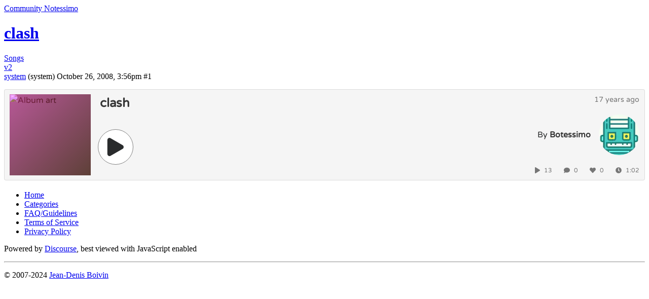

--- FILE ---
content_type: text/html; charset=utf-8
request_url: https://community.notessimo.net/t/clash/25403
body_size: 1985
content:
<!DOCTYPE html>
<html lang="en">
  <head>
    <meta charset="utf-8">
    <title>clash  - Songs - Community Notessimo</title>
    <meta name="description" content="">
    <meta name="generator" content="Discourse 2.9.0.beta10 - https://github.com/discourse/discourse version 2556e5a715b926c775b7104cbe2c6178f8d4d2a7">
<link rel="icon" type="image/png" href="https://cdn3.notessimo.com/community/uploads/optimized/1X/8d296ff1e1013dfe758ac060a1ceed5b365d6260_2_32x32.png">
<link rel="apple-touch-icon" type="image/png" href="https://cdn3.notessimo.com/community/uploads/optimized/1X/2a13bdce427043672e0e5e7d2d825f4519cb6abc_2_180x180.png">
<meta name="theme-color" media="all" content="#2a2d40">

<meta name="viewport" content="width=device-width, initial-scale=1.0, minimum-scale=1.0, user-scalable=yes, viewport-fit=cover">
<link rel="canonical" href="https://community.notessimo.net/t/clash/25403" />

<link rel="search" type="application/opensearchdescription+xml" href="https://community.notessimo.net/opensearch.xml" title="Community Notessimo Search">

    <link href="https://cdn4.notessimo.net/stylesheets/color_definitions_notessimo_4_1_905a3712c8110ca4d8151620e3637457bacb077f.css?__ws=community.notessimo.net" media="all" rel="stylesheet" class="light-scheme"/>

  <link href="https://cdn4.notessimo.net/stylesheets/desktop_7bc02c3635902388b48c00f130a061fe5ffdb46b.css?__ws=community.notessimo.net" media="all" rel="stylesheet" data-target="desktop"  />



  <link href="https://cdn4.notessimo.net/stylesheets/discourse-bbcode_7bc02c3635902388b48c00f130a061fe5ffdb46b.css?__ws=community.notessimo.net" media="all" rel="stylesheet" data-target="discourse-bbcode"  />
  <link href="https://cdn4.notessimo.net/stylesheets/discourse-cakeday_7bc02c3635902388b48c00f130a061fe5ffdb46b.css?__ws=community.notessimo.net" media="all" rel="stylesheet" data-target="discourse-cakeday"  />
  <link href="https://cdn4.notessimo.net/stylesheets/discourse-canned-replies_7bc02c3635902388b48c00f130a061fe5ffdb46b.css?__ws=community.notessimo.net" media="all" rel="stylesheet" data-target="discourse-canned-replies"  />
  <link href="https://cdn4.notessimo.net/stylesheets/discourse-chat_7bc02c3635902388b48c00f130a061fe5ffdb46b.css?__ws=community.notessimo.net" media="all" rel="stylesheet" data-target="discourse-chat"  />
  <link href="https://cdn4.notessimo.net/stylesheets/discourse-details_7bc02c3635902388b48c00f130a061fe5ffdb46b.css?__ws=community.notessimo.net" media="all" rel="stylesheet" data-target="discourse-details"  />
  <link href="https://cdn4.notessimo.net/stylesheets/discourse-local-dates_7bc02c3635902388b48c00f130a061fe5ffdb46b.css?__ws=community.notessimo.net" media="all" rel="stylesheet" data-target="discourse-local-dates"  />
  <link href="https://cdn4.notessimo.net/stylesheets/discourse-narrative-bot_7bc02c3635902388b48c00f130a061fe5ffdb46b.css?__ws=community.notessimo.net" media="all" rel="stylesheet" data-target="discourse-narrative-bot"  />
  <link href="https://cdn4.notessimo.net/stylesheets/discourse-patreon_7bc02c3635902388b48c00f130a061fe5ffdb46b.css?__ws=community.notessimo.net" media="all" rel="stylesheet" data-target="discourse-patreon"  />
  <link href="https://cdn4.notessimo.net/stylesheets/discourse-presence_7bc02c3635902388b48c00f130a061fe5ffdb46b.css?__ws=community.notessimo.net" media="all" rel="stylesheet" data-target="discourse-presence"  />
  <link href="https://cdn4.notessimo.net/stylesheets/discourse-solved_7bc02c3635902388b48c00f130a061fe5ffdb46b.css?__ws=community.notessimo.net" media="all" rel="stylesheet" data-target="discourse-solved"  />
  <link href="https://cdn4.notessimo.net/stylesheets/discourse-spoiler-alert_7bc02c3635902388b48c00f130a061fe5ffdb46b.css?__ws=community.notessimo.net" media="all" rel="stylesheet" data-target="discourse-spoiler-alert"  />
  <link href="https://cdn4.notessimo.net/stylesheets/discourse-voting_7bc02c3635902388b48c00f130a061fe5ffdb46b.css?__ws=community.notessimo.net" media="all" rel="stylesheet" data-target="discourse-voting"  />
  <link href="https://cdn4.notessimo.net/stylesheets/lazy-yt_7bc02c3635902388b48c00f130a061fe5ffdb46b.css?__ws=community.notessimo.net" media="all" rel="stylesheet" data-target="lazy-yt"  />
  <link href="https://cdn4.notessimo.net/stylesheets/poll_7bc02c3635902388b48c00f130a061fe5ffdb46b.css?__ws=community.notessimo.net" media="all" rel="stylesheet" data-target="poll"  />
  <link href="https://cdn4.notessimo.net/stylesheets/discourse-chat_desktop_7bc02c3635902388b48c00f130a061fe5ffdb46b.css?__ws=community.notessimo.net" media="all" rel="stylesheet" data-target="discourse-chat_desktop"  />
  <link href="https://cdn4.notessimo.net/stylesheets/discourse-voting_desktop_7bc02c3635902388b48c00f130a061fe5ffdb46b.css?__ws=community.notessimo.net" media="all" rel="stylesheet" data-target="discourse-voting_desktop"  />
  <link href="https://cdn4.notessimo.net/stylesheets/poll_desktop_7bc02c3635902388b48c00f130a061fe5ffdb46b.css?__ws=community.notessimo.net" media="all" rel="stylesheet" data-target="poll_desktop"  />

  <link href="https://cdn4.notessimo.net/stylesheets/desktop_theme_2_58c74230070fa812536ddabf1bc1c19f491d4110.css?__ws=community.notessimo.net" media="all" rel="stylesheet" data-target="desktop_theme" data-theme-id="2" data-theme-name="discourse gifs"/>
<link href="https://cdn4.notessimo.net/stylesheets/desktop_theme_1_3977ea6798534cfae3c76d128327f83f4517d2db.css?__ws=community.notessimo.net" media="all" rel="stylesheet" data-target="desktop_theme" data-theme-id="1" data-theme-name="notessimo"/>

    <script defer="" src="https://cdn4.notessimo.net/theme-javascripts/74469266c24810d09a57dd43385e9808222f2d45.js?__ws=community.notessimo.net" data-theme-id="1"></script>
    
        <link rel="alternate nofollow" type="application/rss+xml" title="RSS feed of &#39;clash &#39;" href="https://community.notessimo.net/t/clash/25403.rss" />
    <meta property="og:site_name" content="Community Notessimo" />
<meta property="og:type" content="website" />
<meta name="twitter:card" content="summary" />
<meta name="twitter:image" content="https://cdn3.notessimo.com/community/uploads/original/1X/2a13bdce427043672e0e5e7d2d825f4519cb6abc.png" />
<meta property="og:image" content="https://cdn3.notessimo.com/community/uploads/original/1X/2a13bdce427043672e0e5e7d2d825f4519cb6abc.png" />
<meta property="og:url" content="https://community.notessimo.net/t/clash/25403" />
<meta name="twitter:url" content="https://community.notessimo.net/t/clash/25403" />
<meta property="og:title" content="clash " />
<meta name="twitter:title" content="clash " />
<meta property="article:published_time" content="2008-10-26T15:56:17+00:00" />
<meta property="og:ignore_canonical" content="true" />


    
  </head>
  <body class="crawler">
    
    <header>
  <a href="/">
    Community Notessimo
  </a>
</header>

    <div id="main-outlet" class="wrap" role="main">
        <div id="topic-title">
    <h1>
      <a href="/t/clash/25403">clash </a>
    </h1>

      <div class="topic-category" itemscope itemtype="http://schema.org/BreadcrumbList">
          <span itemprop="itemListElement" itemscope itemtype="http://schema.org/ListItem">
            <a href="https://community.notessimo.net/c/songs/16" class="badge-wrapper bullet" itemprop="item">
              <span class='badge-category-bg' style='background-color: #5a7681'></span>
              <span class='badge-category clear-badge'>
                <span class='category-name' itemprop='name'>Songs</span>
              </span>
            </a>
            <meta itemprop="position" content="1" />
          </span>
      </div>

      <div class="topic-category">
        <div class='discourse-tags list-tags'>
            <a href='https://community.notessimo.net/tag/v2' class='discourse-tag' rel="tag">v2</a>
        </div>
      </div>
  </div>

  


      <div id='post_1' itemscope itemtype='http://schema.org/DiscussionForumPosting' class='topic-body crawler-post'>
        <div class='crawler-post-meta'>
          <div itemprop='publisher' itemscope itemtype="http://schema.org/Organization">
            <meta itemprop='name' content='Notessimo GP'>
              <div itemprop='logo' itemscope itemtype="http://schema.org/ImageObject">
                <meta itemprop='url' content='https://cdn3.notessimo.com/community/uploads/original/1X/91879e6b9ac4a86dab364a0e180abe919b74b572.png'>
              </div>
          </div>
          <span class="creator" itemprop="author" itemscope itemtype="http://schema.org/Person">
            <a itemprop="url" href='https://community.notessimo.net/u/system'><span itemprop='name'>system</span></a>
            (system)
          </span>

          <link itemprop="mainEntityOfPage" href="https://community.notessimo.net/t/clash/25403">


          <span class="crawler-post-infos">
              <time itemprop='datePublished' datetime='2008-10-26T15:56:17Z' class='post-time'>
                October 26, 2008,  3:56pm
              </time>
              <meta itemprop='dateModified' content='2008-10-26T15:56:17Z'>
          <span itemprop='position'>#1</span>
          </span>
        </div>
        <div class='post' itemprop='articleBody'>
          <p><iframe width="100%" height="180" src="https://embed.notessimo.net/?oembed=1&amp;url=https%3A%2F%2Fnotessimo.net%2Fs%2F9362" frameborder="0" scrolling="no" seamless="seamless" sandbox="allow-same-origin allow-scripts allow-forms allow-popups allow-popups-to-escape-sandbox allow-presentation"></iframe></p>
        </div>

        <meta itemprop='headline' content='clash '>
          <meta itemprop='keywords' content='v2'>

        <div itemprop="interactionStatistic" itemscope itemtype="http://schema.org/InteractionCounter">
           <meta itemprop="interactionType" content="http://schema.org/LikeAction"/>
           <meta itemprop="userInteractionCount" content="0" />
           <span class='post-likes'></span>
         </div>

         <div itemprop="interactionStatistic" itemscope itemtype="http://schema.org/InteractionCounter">
            <meta itemprop="interactionType" content="http://schema.org/CommentAction"/>
            <meta itemprop="userInteractionCount" content="0" />
          </div>

      </div>






    </div>
    <footer class="container wrap">
  <nav class='crawler-nav'>
    <ul>
      <li itemscope itemtype='http://schema.org/SiteNavigationElement'>
        <span itemprop='name'>
          <a href='/' itemprop="url">Home </a>
        </span>
      </li>
      <li itemscope itemtype='http://schema.org/SiteNavigationElement'>
        <span itemprop='name'>
          <a href='/categories' itemprop="url">Categories </a>
        </span>
      </li>
      <li itemscope itemtype='http://schema.org/SiteNavigationElement'>
        <span itemprop='name'>
          <a href='/guidelines' itemprop="url">FAQ/Guidelines </a>
        </span>
      </li>
      <li itemscope itemtype='http://schema.org/SiteNavigationElement'>
        <span itemprop='name'>
          <a href='/tos' itemprop="url">Terms of Service </a>
        </span>
      </li>
      <li itemscope itemtype='http://schema.org/SiteNavigationElement'>
        <span itemprop='name'>
          <a href='/privacy' itemprop="url">Privacy Policy </a>
        </span>
      </li>
    </ul>
  </nav>
  <p class='powered-by-link'>Powered by <a href="https://www.discourse.org">Discourse</a>, best viewed with JavaScript enabled</p>
</footer>

    <div class="wrap">
    <div class="container">
        <hr>
        <p>
            © 2007-2024 <a href="https://jd.boiv.in">Jean-Denis Boivin</a>
        </p>
    </div>
</div>
    
  </body>
  
</html>


--- FILE ---
content_type: text/html; charset=UTF-8
request_url: https://embed.notessimo.net/?oembed=1&url=https%3A%2F%2Fnotessimo.net%2Fs%2F9362
body_size: 5135
content:
<!DOCTYPE html>
<html lang="en-us">
  <head>

    <style>.fix-transition, .fix-transition *, .fix-transition *::after, .fix-transition *::before { transition: none !important; }</style>

    <meta charSet="utf-8" />
    <meta httpEquiv="X-UA-Compatible" content="IE=edge" />
    <link rel="icon" type="image/png" href="https://cdn2.notessimo.com/web/static/icons/icon_small.png" />
    <link rel="apple-touch-icon" type="image/png" href="https://cdn2.notessimo.com/web/static/icons/icon_touch.png" />
    <link rel="icon" sizes="144x144" href="https://cdn2.notessimo.com/web/static/icons/icon_144.png" />

    <style data-href="https://fonts.googleapis.com/css2?family=Varela+Round&display=swap">@font-face{font-family:'Varela Round';font-style:normal;font-weight:400;font-display:swap;src:url(https://fonts.gstatic.com/s/varelaround/v13/w8gdH283Tvk__Lua32TysjIvow.woff) format('woff')}@font-face{font-family:'Varela Round';font-style:normal;font-weight:400;font-display:swap;src:url(https://fonts.gstatic.com/s/varelaround/v13/w8gdH283Tvk__Lua32TysjIfpcuPLdshZhVB.woff2) format('woff2');unicode-range:U+0590-05FF,U+20AA,U+25CC,U+FB1D-FB4F}@font-face{font-family:'Varela Round';font-style:normal;font-weight:400;font-display:swap;src:url(https://fonts.gstatic.com/s/varelaround/v13/w8gdH283Tvk__Lua32TysjIfqMuPLdshZhVB.woff2) format('woff2');unicode-range:U+0102-0103,U+0110-0111,U+0128-0129,U+0168-0169,U+01A0-01A1,U+01AF-01B0,U+1EA0-1EF9,U+20AB}@font-face{font-family:'Varela Round';font-style:normal;font-weight:400;font-display:swap;src:url(https://fonts.gstatic.com/s/varelaround/v13/w8gdH283Tvk__Lua32TysjIfqcuPLdshZhVB.woff2) format('woff2');unicode-range:U+0100-024F,U+0259,U+1E00-1EFF,U+2020,U+20A0-20AB,U+20AD-20CF,U+2113,U+2C60-2C7F,U+A720-A7FF}@font-face{font-family:'Varela Round';font-style:normal;font-weight:400;font-display:swap;src:url(https://fonts.gstatic.com/s/varelaround/v13/w8gdH283Tvk__Lua32TysjIfp8uPLdshZg.woff2) format('woff2');unicode-range:U+0000-00FF,U+0131,U+0152-0153,U+02BB-02BC,U+02C6,U+02DA,U+02DC,U+2000-206F,U+2074,U+20AC,U+2122,U+2191,U+2193,U+2212,U+2215,U+FEFF,U+FFFD}</style>

    <meta id="viewport" name="viewport" content="width=device-width, initial-scale=1.0, maximum-scale=1.0, user-scalable=no" />

    <meta name='application-name' content='Notessimo' />
    <meta name='apple-mobile-web-app-capable' content='yes' />
    <meta name="apple-mobile-web-app-status-bar-style" content="black" />
    <meta name='apple-mobile-web-app-title' content='Notessimo' />
    <meta name='description' content='Compose and share your music!' />
    <meta name='format-detection' content='telephone=no' />
    <meta name='mobile-web-app-capable' content='yes' />
    <meta name='msapplication-TileColor' content='#880000' />
    <meta name='msapplication-tap-highlight' content='no' />

    <link rel="alternate" type="text/xml+oembed" href="https://embed.notessimo.net/oembed/?url=https%3A%2F%2Fnotessimo.net%2Fs%2F9362&amp;format=xml" title="clash  By ">
    <link rel="alternate" type="application/json+oembed" href="https://embed.notessimo.net/oembed/?url=https%3A%2F%2Fnotessimo.net%2Fs%2F9362&amp;format=json" title="clash  By ">

    <link rel="shortcut icon" href="https://cdn2.notessimo.com/web/favicon.ico">

    <title>clash  by Botessimo - Notessimo</title>

    <link rel="stylesheet" href="https://cdn2.notessimo.com/embed/startupV5.min.css">

    <script async src="https://www.googletagmanager.com/gtag/js?id=UA-4210431-15"></script>
    <script>
      window.dataLayer = window.dataLayer || [];
      function gtag(){dataLayer.push(arguments);}
      gtag('js', new Date());
      gtag('config', 'UA-4210431-15');
    </script>
    <script type="application/javascript">

      setTimeout(() => {
        document.body.classList.remove('fix-transition');
      }, 100)

      var isFrame = window.self !== window.top;
      var allow = true;
      var isCommunity = false;
      var isMain = false;
      var isApp = false;
      if (isFrame) {
        var url = document.referrer;
        var hostname = (new URL(url)).hostname;
        var mainDomains = ["www.notessimo.net", "www.notessimo.dav", "test.notessimo.net", "cdn.notessimo.net", "cdn.notessimo.com", "cdn2.notessimo.com"];
        var communityDomains = ["community.notessimo.net", "community.notessimo.dav"];
        var domains = ["localhost", "www.notessimo.net", "www.notessimo.dav", "community.notessimo.net", "community.notessimo.dav", "embed.notessimo.net", "embed.notessimo.dav", "embed.notessimo.ved", "embed.notessimo.com", "test.notessimo.net", "archive.notessimo.dav", "failsafegames.com", "dump.failsafegames.com", "cdn.notessimo.net", "cdn.notessimo.com", "cdn2.notessimo.com"];
        
        if (hostname != null && hostname !== "") {
          allow = false;
          for (var i = 0; i < domains.length; i++) {
            if (hostname === domains[i]) {
              allow = true;
              break;
            }
          }

          for (var i = 0; i < communityDomains.length; i++) {
            if (hostname === communityDomains[i]) {
              isCommunity = true;
              break;
            }
          }

          for (var i = 0; i < mainDomains.length; i++) {
            if (hostname === mainDomains[i]) {
              isMain = true;
              break;
            }
          }
        }
      }

      var songID = "dH3qbu16er";
      var userID = "botessimo";
      var type = 0;
      var file = "https://cdn2.notessimo.com/notes/x3JxSwB64K.note";

      var furl = "dH3qbu16er";
      var id = 9362;
      var idUser = 0;
      var fileUrl = "/notes/x3JxSwB64K.note";
      var local = false;

      var tag_id = 0;
      var tag_text = "";
      var tag_title = "";
      
      var admin = false;
      var moderator = false;
      var group = -2;
      var username = "botessimo";
      var name = "Botessimo";
      var avatar = "/user_avatar/community.notessimo.net/botessimo/512/2_2.png";

      var color1 = 12015767;
      var color2 = 6176824;
      var color = 0;

      var title = "clash ";
      var author = "";
      var album_art = "";
      var album_position = 0;
      var icon = "";
      var hasAlpha = false;

      var note = 11497;

      function sanitize(str) {
        return str == null || str == "" || str == undefined ? "" : str.replaceAll('|', '').replaceAll('`', '').replaceAll('\\', '')
      }

      function SongExtra(preload = 0, end = false) {
        let groupId = admin ? -3 : (moderator ? -4 : group)
        return `${color1}|${color2}|${sanitize(title)}|${sanitize(author)}|${album_art}|${album_position ?? 0}|${fileUrl}|${furl}|${sanitize(name)}|${sanitize(username)}|${avatar}|${id}|${groupId}|${preload}|${end ? 1 : 0}|${-1}|${local ? 1 : 0}|${idUser}`
      }

      function InstrumentExtra(showIcon = false) {
        const customTitle = ""
        const customIcon = ""
        let extra = ""

        extra = `${idUser}\\${tag_id}\\${sanitize(tag_title)}\\${sanitize(customTitle)}\\${customIcon}\\${0}\\${0}\\${0}\\${0}\\${""}\\${0}\\${0}`
        return `${fileUrl}|${sanitize(title)}|${furl}|${id}` + (showIcon ? `|${icon}|${hasAlpha || hasAlpha === undefined ? 1 : 0}|${color}` : `||0|0`) + `|${note}|${extra}`
      }

      var loaded = false
      var preventNextPlay = false
      function PlayHandle(event) {
        if (isMain) {

          // Use extra instead
          if (isApp) {

            if (!loaded) {
              loaded = true
              preventNextPlay = true
              parent.postMessage({command: "iframe-play", data: { id: id, type: type, value: 0 }}, "*")
              document.body.classList.add('loading')
            }

            if (type == 0) {
              parent.postMessage({command: "iframe-extra", extra: SongExtra()}, "*");
            } else if (type == 551) {
              parent.postMessage({command: "iframe-extra", extra: InstrumentExtra()}, "*");
            }

            document.body.classList.add('selected')
          } else {
            // Old ways
            parent.postMessage({command: "play", file: file}, "*");
          }

          event.preventDefault();
          return;
        }

        // Load index.html from CDN
        //window.open("https://cdn2.notessimo.com/release/notessimo/WebGL/index.br.html?official=1&file=https%3A%2F%2Fcdn2.notessimo.com%2Fnotes%2Fx3JxSwB64K.note&play=1&oembed=1","_self");
        window.open("https://cdn2.notessimo.com/release/notessimo/WebGL/index.br.html?official=1&url=/s/dH3qbu16er&play=1&oembed=1","_self");
      }

      function OpenHandle(event) {
        console.log(`OPEN CLICK`);
      }

      function SongHandle(event) {
        if (isMain) {
          parent.postMessage({command: "iframe-navigate", url: "/s/" + songID}, "*");
          event.preventDefault();
          return;
        }
      }

      function UserHandle(event) {
        if (isMain) {
          parent.postMessage({command: "iframe-navigate", url: "/u/" + userID}, "*");
          event.preventDefault();
          return;
        }
      }

      function LikeHandle(event) {
        console.log(`LIKE CLICK`);
      }
      
      function AddHandle(event) {
        console.log(`ADD CLICK`);
      }

      // Listens to message
      function handleMessage(event) {
        switch (event.data.command) {
          case "app-mode":
            isMain = true
            isApp = true
            break
          case "play": // Update play state if id / type match
            if (preventNextPlay) {
              preventNextPlay = false
              return
            }

            if (parseInt(event.data.data.id) != id || parseInt(event.data.data.type) != type) { // Set off
              loaded = false
              document.body.classList.remove('loading')
              document.body.classList.remove('selected')
              document.body.classList.remove('playing')
              return
            }

            document.body.classList.remove('loading')
            document.body.classList.remove('playing')

            if (type == 551) {
              document.body.classList.remove('selected')
            }

            if (event.data.data.value == 1) {
              document.body.classList.add('playing')

              if (type == 551) {
                document.body.classList.add('selected')
              }
            }
            break
        }
      }

      if (isFrame) {
        window.addEventListener("message", handleMessage)
  
        // Send message to parent
        parent.postMessage({command: "iframe-start"}, "*")
      }
    </script>
  </head>
  <body class="fix-transition">
    <div class="col">
      <div class="row item-v2">
        <div class="col">
          <div class="item">
            <div class="item-album default   "
              style="background: linear-gradient(135deg, rgb(183, 88, 151) 0%, rgb(94, 64, 56) 100%);">
              <div class="backgroundGradient"><img src="https://images-cdn.notessimo.net/_next/image?url=https%3A%2F%2Fnotessimo.net%2Fstatic%2Fdefault_white.png&amp;w=384&amp;q=75"
                  srcset="https://images-cdn.notessimo.net/_next/image?url=https%3A%2F%2Fnotessimo.net%2Fstatic%2Fdefault_white.png&amp;w=256&amp;q=75 1x, https://images-cdn.notessimo.net/_next/image?url=https%3A%2F%2Fnotessimo.net%2Fstatic%2Fdefault_white.png&amp;w=384&amp;q=75 2x"
                  alt="Album art" width="160" height="160">
                              </div>
            </div>
            <div class="item-middle">
              <div class="item-info">
                <div class="item-title"><a onclick="SongHandle(event)" title="clash " target="_blank" href="https://notessimo.net/s/dH3qbu16er"><b>clash </b></a></div>
                <div class="item-author"><span title=""></span></div>
              </div>
              <div class="item-play-buttons">
                <div class="item-play item-button" onclick="PlayHandle(event)">

                                    
                    <svg class="pause-icon" version="1.1" x="0px" y="0px" viewBox="-11 -11 70 70"><g><path fill="currentColor" d="M17.991,40.976c0,3.662-2.969,6.631-6.631,6.631l0,0c-3.662,0-6.631-2.969-6.631-6.631V6.631C4.729,2.969,7.698,0,11.36,0 l0,0c3.662,0,6.631,2.969,6.631,6.631V40.976z"></path><path fill="currentColor" d="M42.877,40.976c0,3.662-2.969,6.631-6.631,6.631l0,0c-3.662,0-6.631-2.969-6.631-6.631V6.631 C29.616,2.969,32.585,0,36.246,0l0,0c3.662,0,6.631,2.969,6.631,6.631V40.976z"></path></g></svg>

                    <svg class="play-icon" viewBox="0 0 24 24" xmlns="http://www.w3.org/2000/svg"><path fill="currentColor" d="M3.9 18.9V5.1c0-1.6 1.7-2.6 3-1.8l12 6.9c1.4.8 1.4 2.9 0 3.7l-12 6.9c-1.3.7-3-.3-3-1.9z"></path></svg>
                  
                  
                  <svg aria-hidden="true" focusable="false" data-prefix="fas" data-icon="spinner" class="fa-spinner fa-spin" role="img" xmlns="http://www.w3.org/2000/svg" viewBox="0 0 512 512"><path fill="currentColor" d="M304 48c0 26.51-21.49 48-48 48s-48-21.49-48-48 21.49-48 48-48 48 21.49 48 48zm-48 368c-26.51 0-48 21.49-48 48s21.49 48 48 48 48-21.49 48-48-21.49-48-48-48zm208-208c-26.51 0-48 21.49-48 48s21.49 48 48 48 48-21.49 48-48-21.49-48-48-48zM96 256c0-26.51-21.49-48-48-48S0 229.49 0 256s21.49 48 48 48 48-21.49 48-48zm12.922 99.078c-26.51 0-48 21.49-48 48s21.49 48 48 48 48-21.49 48-48c0-26.509-21.491-48-48-48zm294.156 0c-26.51 0-48 21.49-48 48s21.49 48 48 48 48-21.49 48-48c0-26.509-21.49-48-48-48zM108.922 60.922c-26.51 0-48 21.49-48 48s21.49 48 48 48 48-21.49 48-48-21.491-48-48-48z"></path></svg>

                </div>
                
                              </div>
            </div>
            <div class="item-right-side">
              <div class="item-date" title="Oct 26 2008 03:56 PM">17 years ago</div>
              <div class="item-user"><a onclick="UserHandle(event)" class="item-user-avatar-link" target="_blank" href="https://notessimo.net/u/botessimo">
                  <div class="item-user-avatar"><img
                      src="https://images-cdn.notessimo.net/_next/image?url=https%3A%2F%2Fcommunity.notessimo.net%2Fuser_avatar%2Fcommunity.notessimo.net%2Fbotessimo%2F512%2F2_2.png&amp;w=256&amp;q=75"
                      srcset="https://images-cdn.notessimo.net/_next/image?url=https%3A%2F%2Fcommunity.notessimo.net%2Fuser_avatar%2Fcommunity.notessimo.net%2Fbotessimo%2F512%2F2_2.png&amp;w=96&amp;q=75 1x, https://images-cdn.notessimo.net/_next/image?url=https%3A%2F%2Fcommunity.notessimo.net%2Fuser_avatar%2Fcommunity.notessimo.net%2Fbotessimo%2F512%2F2_2.png&amp;w=256&amp;q=75 2x"
                      alt="Avatar" width="80" height="80"></div>
                </a>
                <div class="item-user-name group--2"><span>By <b><a onclick="UserHandle(event)" title="Botessimo"
                  target="_blank" href="https://notessimo.net/u/botessimo">Botessimo</a></b></span></div>
              </div>
            </div>
            <div class="item-extra">
              <div class="item-listens"><svg aria-hidden="true" focusable="false" data-prefix="fas" data-icon="play"
                  class="svg-inline--fa fa-play fa-w-14 " role="img" xmlns="http://www.w3.org/2000/svg"
                  viewBox="0 0 448 512">

                                    <path fill="currentColor"
                    d="M424.4 214.7L72.4 6.6C43.8-10.3 0 6.1 0 47.9V464c0 37.5 40.7 60.1 72.4 41.3l352-208c31.4-18.5 31.5-64.1 0-82.6z">
                  </path>
                                  
                </svg>13</div>
              <div class="item-comments"><svg aria-hidden="true" focusable="false" data-prefix="fas" data-icon="comment"
                  class="svg-inline--fa fa-comment fa-w-16 " role="img" xmlns="http://www.w3.org/2000/svg"
                  viewBox="0 0 512 512">
                  <path fill="currentColor"
                    d="M256 32C114.6 32 0 125.1 0 240c0 49.6 21.4 95 57 130.7C44.5 421.1 2.7 466 2.2 466.5c-2.2 2.3-2.8 5.7-1.5 8.7S4.8 480 8 480c66.3 0 116-31.8 140.6-51.4 32.7 12.3 69 19.4 107.4 19.4 141.4 0 256-93.1 256-208S397.4 32 256 32z">
                  </path>
                </svg>0</div>
              <div class="item-likes"><svg aria-hidden="true" focusable="false" data-prefix="fas" data-icon="heart"
                  class="svg-inline--fa fa-heart fa-w-16 " role="img" xmlns="http://www.w3.org/2000/svg"
                  viewBox="0 0 512 512">
                  <path fill="currentColor"
                    d="M462.3 62.6C407.5 15.9 326 24.3 275.7 76.2L256 96.5l-19.7-20.3C186.1 24.3 104.5 15.9 49.7 62.6c-62.8 53.6-66.1 149.8-9.9 207.9l193.5 199.8c12.5 12.9 32.8 12.9 45.3 0l193.5-199.8c56.3-58.1 53-154.3-9.8-207.9z">
                  </path>
                </svg>0</div>

                            <div class="item-length"><svg aria-hidden="true" focusable="false" data-prefix="fas" data-icon="clock"
                  class="svg-inline--fa fa-clock fa-w-16 " role="img" xmlns="http://www.w3.org/2000/svg"
                  viewBox="0 0 512 512">
                  <path fill="currentColor"
                    d="M256,8C119,8,8,119,8,256S119,504,256,504,504,393,504,256,393,8,256,8Zm92.49,313h0l-20,25a16,16,0,0,1-22.49,2.5h0l-67-49.72a40,40,0,0,1-15-31.23V112a16,16,0,0,1,16-16h32a16,16,0,0,1,16,16V256l58,42.5A16,16,0,0,1,348.49,321Z">
                  </path>
                </svg>1:02</div>
               
            </div>
          </div>
        </div>
      </div>
    </div>
  </body>
</html>